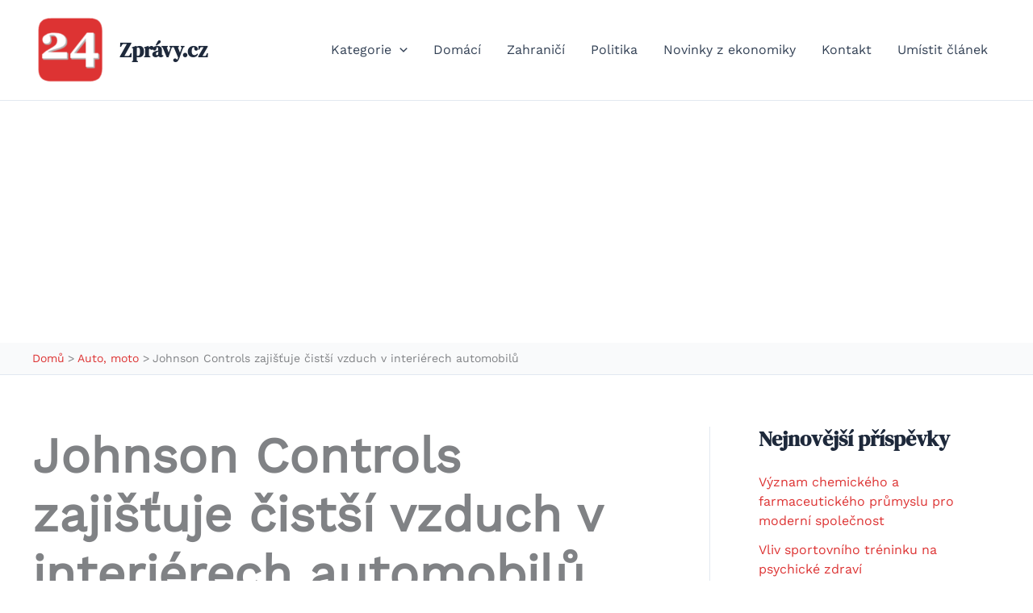

--- FILE ---
content_type: text/html; charset=utf-8
request_url: https://www.google.com/recaptcha/api2/aframe
body_size: 266
content:
<!DOCTYPE HTML><html><head><meta http-equiv="content-type" content="text/html; charset=UTF-8"></head><body><script nonce="OHmuAD1EDVmCsbshtCDSAQ">/** Anti-fraud and anti-abuse applications only. See google.com/recaptcha */ try{var clients={'sodar':'https://pagead2.googlesyndication.com/pagead/sodar?'};window.addEventListener("message",function(a){try{if(a.source===window.parent){var b=JSON.parse(a.data);var c=clients[b['id']];if(c){var d=document.createElement('img');d.src=c+b['params']+'&rc='+(localStorage.getItem("rc::a")?sessionStorage.getItem("rc::b"):"");window.document.body.appendChild(d);sessionStorage.setItem("rc::e",parseInt(sessionStorage.getItem("rc::e")||0)+1);localStorage.setItem("rc::h",'1769031113855');}}}catch(b){}});window.parent.postMessage("_grecaptcha_ready", "*");}catch(b){}</script></body></html>